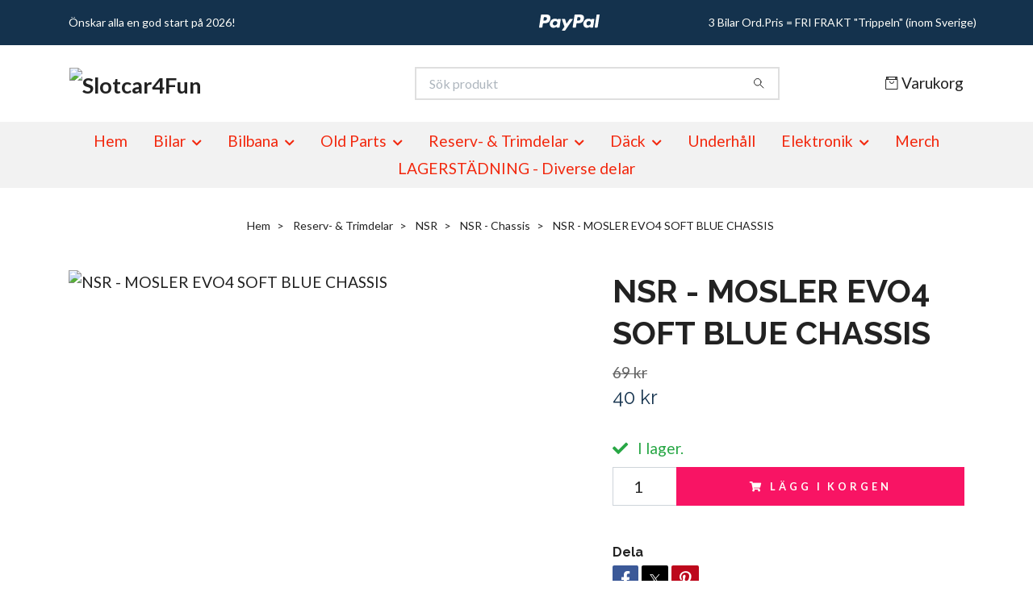

--- FILE ---
content_type: text/html; charset=utf-8
request_url: https://slotcar4fun.se/reserv-trimdelar/60-nsr/nsr-chassis/nsr-mosler-evo4-soft-blue-chassis
body_size: 14445
content:
<!DOCTYPE html>
<html class="no-javascript" lang="sv">
<head><meta property="ix:host" content="cdn.quickbutik.com/images"><meta http-equiv="Content-Type" content="text/html; charset=utf-8">
<title>NSR - MOSLER EVO4 SOFT BLUE CHASSIS - Slotcar4Fun</title>
<meta name="author" content="Quickbutik">
<meta name="description" content="NSR - MOSLER EVO4 SOFT BLUE CHASSIS - Slotcar4Fun">
<meta property="og:description" content="NSR - MOSLER EVO4 SOFT BLUE CHASSIS - Slotcar4Fun">
<meta property="og:title" content="NSR - MOSLER EVO4 SOFT BLUE CHASSIS - Slotcar4Fun">
<meta property="og:url" content="https://slotcar4fun.se/reserv-trimdelar/60-nsr/nsr-chassis/nsr-mosler-evo4-soft-blue-chassis">
<meta property="og:site_name" content="Slotcar4Fun">
<meta property="og:type" content="website">
<meta property="og:image" content="https://cdn.quickbutik.com/images/25024U/products/60edf2a4b05e4.jpeg?format=webp">
<meta property="twitter:card" content="summary">
<meta property="twitter:title" content="Slotcar4Fun">
<meta property="twitter:description" content="NSR - MOSLER EVO4 SOFT BLUE CHASSIS - Slotcar4Fun">
<meta property="twitter:image" content="https://cdn.quickbutik.com/images/25024U/products/60edf2a4b05e4.jpeg?format=webp">
<meta name="viewport" content="width=device-width, initial-scale=1, maximum-scale=1">
<link rel="preconnect" href="https://fonts.gstatic.com" crossorigin>
<script>document.documentElement.classList.remove('no-javascript');</script><!-- Vendor Assets --><link rel="stylesheet" href="https://use.fontawesome.com/releases/v5.15.4/css/all.css">
<link href="https://storage.quickbutik.com/templates/nova/css/assets.min.css?86374" rel="stylesheet">
<!-- Theme Stylesheet --><link href="https://storage.quickbutik.com/templates/nova/css/theme-main.css?86374" rel="stylesheet">
<link href="https://storage.quickbutik.com/stores/25024U/templates/nova/css/theme-sub.css?86374" rel="stylesheet">
<link href="https://storage.quickbutik.com/stores/25024U/templates/nova/css/custom.css?86374" rel="stylesheet">
<!-- Google Fonts --><link href="//fonts.googleapis.com/css?family=Lato:400,700%7CRaleway:400,700" rel="stylesheet" type="text/css"  media="all" /><!-- Favicon--><link rel="icon" type="image/png" href="https://cdn.quickbutik.com/images/25024U/templates/nova/assets/favicon.png?s=86374&auto=format">
<link rel="canonical" href="https://slotcar4fun.se/reserv-trimdelar/60-nsr/nsr-chassis/nsr-mosler-evo4-soft-blue-chassis">
<!-- Tweaks for older IEs--><!--[if lt IE 9]>
      <script src="https://oss.maxcdn.com/html5shiv/3.7.3/html5shiv.min.js"></script>
      <script src="https://oss.maxcdn.com/respond/1.4.2/respond.min.js"></script
    ><![endif]--><script src="https://cdnjs.cloudflare.com/ajax/libs/imgix.js/4.0.0/imgix.min.js" integrity="sha512-SlmYBg9gVVpgcGsP+pIUgFnogdw1rs1L8x+OO3aFXeZdYgTYlFlyBV9hTebE6OgqCTDEjfdUEhcuWBsZ8LWOZA==" crossorigin="anonymous" referrerpolicy="no-referrer"></script><meta property="ix:useHttps" content="true">
<style>.hide { display: none; }</style>
<script type="text/javascript" defer>document.addEventListener('DOMContentLoaded', () => {
    document.body.setAttribute('data-qb-page', 'product');
});</script>    <!-- Google Analytics 4 -->
    <script async src="https://www.googletagmanager.com/gtag/js?id=G-CPS092V2BF"></script>
    <script>
        window.dataLayer = window.dataLayer || [];
        function gtag(){dataLayer.push(arguments);}

        gtag('consent', 'default', {
            'analytics_storage': 'denied',
            'ad_storage': 'denied',
            'ad_user_data': 'denied',
            'ad_personalization': 'denied',
            'wait_for_update': 500,
        });

        const getConsentForCategory = (category) => (typeof qb_cookieconsent == 'undefined' || qb_cookieconsent.allowedCategory(category)) ? 'granted' : 'denied';

        if (typeof qb_cookieconsent == 'undefined' || qb_cookieconsent.allowedCategory('analytics') || qb_cookieconsent.allowedCategory('marketing')) {
            const analyticsConsent = getConsentForCategory('analytics');
            const marketingConsent = getConsentForCategory('marketing');

            gtag('consent', 'update', {
                'analytics_storage': analyticsConsent,
                'ad_storage': marketingConsent,
                'ad_user_data': marketingConsent,
                'ad_personalization': marketingConsent,
            });
        }

        // Handle consent updates for GA4
        document.addEventListener('QB_CookieConsentAccepted', function(event) {
            const cookie = qbGetEvent(event).cookie;
            const getConsentLevel = (level) => (cookie && cookie.level && cookie.level.includes(level)) ? 'granted' : 'denied';

            gtag('consent', 'update', {
                'analytics_storage': getConsentLevel('analytics'),
                'ad_storage': getConsentLevel('marketing'),
                'ad_user_data': getConsentLevel('marketing'),
                'ad_personalization': getConsentLevel('marketing'),
            });
        });

        gtag('js', new Date());
        gtag('config', 'G-CPS092V2BF', { 'allow_enhanced_conversions' : true } );
gtag('event', 'view_item', JSON.parse('{"currency":"SEK","value":"40","items":[{"item_name":"NSR - MOSLER EVO4 SOFT BLUE CHASSIS","item_id":"1107","price":"40","item_category":"NSR - Chassis","item_variant":"","quantity":"1","description":"","image_url":"https%3A%2F%2Fcdn.quickbutik.com%2Fimages%2F25024U%2Fproducts%2F60edf2a4b05e4.jpeg"}]}'));

        const gaClientIdPromise = new Promise(resolve => {
            gtag('get', 'G-CPS092V2BF', 'client_id', resolve);
        });
        const gaSessionIdPromise = new Promise(resolve => {
            gtag('get', 'G-CPS092V2BF', 'session_id', resolve);
        });

        Promise.all([gaClientIdPromise, gaSessionIdPromise]).then(([gaClientId, gaSessionId]) => {
            var checkoutButton = document.querySelector("a[href='/cart/index']");
            if (checkoutButton) {
                checkoutButton.onclick = function() {
                    var query = new URLSearchParams({
                        ...(typeof qb_cookieconsent == 'undefined' || qb_cookieconsent.allowedCategory('analytics') ? {
                            gaClientId,
                            gaSessionId,
                        } : {}),
                        consentCategories: [
                            ...(typeof qb_cookieconsent == 'undefined' || qb_cookieconsent.allowedCategory('analytics')) ? ['analytics'] : [],
                            ...(typeof qb_cookieconsent == 'undefined' || qb_cookieconsent.allowedCategory('marketing')) ? ['marketing'] : [],
                        ],
                    });
                    this.setAttribute("href", "/cart/index?" + query.toString());
                };
            }
        });
    </script>
    <!-- End Google Analytics 4 --></head>
<body>
 
    <header class="header">
<!-- Section: Top Bar-->
<div data-qb-area="top" data-qb-element="" class="top-bar py-1  text-sm">
  <div class="container">
    <div class="row align-items-center top-bar-height">
      <div class="col-12 col-lg-auto">

        <ul class="row mb-0 justify-content-center justify-content-lg-start list-unstyled">
          <li class="list-inline-item col-auto text-center text-lg-left ">
            <span data-qb-element="top_left_text">Önskar alla en god start på 2026!</span>
          </li>

          <!-- Component: Language Dropdown-->

          <!-- Component: Tax Dropdown-->


          <!-- Currency Dropdown-->

        </ul>

      </div>
      
         
      <div data-qb-element="use_paymentontop" class="col d-none d-lg-block pl-0 text-lg-right">
          <img class="icon-payment px-2 my-2 col" src="/assets/shopassets/paylogos/payment-paypal-white.svg" alt="Payment with Paypal" />
        </div>
       
      
      <!-- Component: Top information -->
      <div class="mt-2 mt-lg-0 col-12 col-lg d-none d-sm-flex text-center text-lg-right px-0">
        <span data-qb-element="top_right_text" class="w-100">3 Bilar Ord.Pris = FRI FRAKT &quot;Trippeln&quot;  (inom Sverige)</span>
      </div>

    </div>
  </div>
</div>
<!-- /Section: Top Bar -->

<!-- Section: Header variant -->
<!-- Section: Main Header -->
<nav
  data-qb-area="header" data-qb-element=""
  class="navbar-expand-lg navbar-position navbar-light bg-white " >
    <div class="container">
      <div class="row">
        <div class="navbar col-12 py-2">
          <div class="list-inline-item order-0 d-lg-none col-auto p-0">
            <a href="#" data-toggle="modal" data-target="#sidebarLeft" class="color-text-base header-textcolor">
              <svg class="svg-icon navbar-icon color-text-base header-textcolor">
                <use xlink:href="#menu-hamburger-1"></use>
              </svg>
            </a>
          </div>
            <a data-qb-element="use_logo" href="https://slotcar4fun.se" title="Slotcar4Fun"
              class="navbar-brand order-1 order-lg-1 text-center text-md-left col-6 py-3 px-0">
              
              <img alt="Slotcar4Fun" class="img-fluid img-logo" srcset="https://cdn.quickbutik.com/images/25024U/templates/nova/assets/logo.png?s=86374&auto=format&dpr=1 1x, https://cdn.quickbutik.com/images/25024U/templates/nova/assets/logo.png?s=86374&auto=format&dpr=2 2x, https://cdn.quickbutik.com/images/25024U/templates/nova/assets/logo.png?s=86374&auto=format&dpr=3 3x" src="https://cdn.quickbutik.com/images/25024U/templates/nova/assets/logo.png?s=86374&auto=format">
            </a>
          <form data-qb-element="header_searchtext" action="/shop/search" method="get"
            class="d-lg-flex order-lg-2 d-none my-lg-0 flex-grow-1 top-searchbar text-center col-auto px-4">
            <div data-qb-element="header_searchtext" class="search-wrapper input-group">
              <input type="text" name="s" placeholder="Sök produkt" aria-label="Search"
                aria-describedby="button-search-desktop" class="form-control pl-3 border-0" />
              <div class="input-group-append ml-0">
                <button id="button-search-desktop" type="submit" class="btn py-0 border-0 bg-white">
                  <svg class="svg-icon navbar-icon color-text-base">
                    <use xlink:href="#search-1"></use>
                  </svg>
                </button>
              </div>
            </div>
          </form>
          <ul class="list-inline order-2 order-lg-3 mb-0 text-right col-auto p-0">
  
            <li data-qb-element="icon_cart1" class="list-inline-item">
              <a href="#" data-toggle="modal" data-target="#sidebarCart"
                class="position-relative d-flex align-items-center qs-cart-view">
                <svg class="svg-icon navbar-icon color-text-base header-textcolor">
                  <use xlink:href="#retail-bag-1"></use>
                </svg>
                <div class="navbar-icon-badge icon-count primary-bg basket-count-items icon-count-hidden">0</div>
                <span class="d-none d-sm-inline color-text-base header-textcolor">Varukorg
                  </span>
              </a>
            </li>
          </ul>
        </div>
      </div>
    </div>
  
    <div class="navbar-bg mainmenu_font_size">
      <ul class="container navbar-nav d-none d-lg-flex mt-lg-0 py-2 justify-content-center flex-wrap px-0">
        <li class="nav-item ">
          <a href="/" title="Hem" class="nav-link ">Hem</a>
        </li>
        <li class="nav-item has-dropdown position-relative   on-hover ">
          <a href="/bilar" aria-haspopup="true" aria-expanded="false" class="nav-link dropdown-toggle">Bilar</a>
          <ul class="dropdown-menu dropdown-menu-first" aria-labelledby="firstmenu">
  
  
            <li><a class="dropdown-item " href="/bilar/kommande-future-releases">Kommande / Future releases</a></li>
  
  
  
            <li><a class="dropdown-item " href="/bilar/carrera-evolution-132">Carrera Evolution</a></li>
  
  
  
            <li><a class="dropdown-item " href="/bilar/carrera-go-143">Carrera Go 1:43</a></li>
  
  
  
            <li><a class="dropdown-item " href="/bilar/fly">FLY</a></li>
  
  
  
            <li><a class="dropdown-item " href="/bilar/nsr">NSR</a></li>
  
  
  
            <li><a class="dropdown-item " href="/bilar/nsr-reparto-corse">NSR &quot;Reparto Corse&quot;</a></li>
  
  
  
            <li><a class="dropdown-item " href="/bilar/72-policar">Policar</a></li>
  
  
  
            <li><a class="dropdown-item " href="/bilar/scaleauto-132">Scaleauto</a></li>
  
  
  
            <li><a class="dropdown-item " href="/bilar/scalextric">Scalextric</a></li>
  
  
  
            <li><a class="dropdown-item " href="/bilar/sideways">Sideways</a></li>
  
  
  
            <li><a class="dropdown-item " href="/bilar/slotit">Slot.it</a></li>
  
  
  
            <li><a class="dropdown-item " href="/bilar/thunderslot">Thunderslot</a></li>
  
  
  
            <li><a class="dropdown-item " href="/bilar/white-kits">White Kits - Alla märken</a></li>
  
  
  
            <li><a class="dropdown-item " href="/bilar/begagnat">Beg / Used / Demo</a></li>
  
  
  
            <li><a class="dropdown-item " href="/bilar/new-old-stock-nos">New Old Stock (NOS)</a></li>
  
  
  
            <li><a class="dropdown-item " href="/bilar/klubb-special">Klubb-Special</a></li>
  
  
          </ul>
        </li>
        <li class="nav-item has-dropdown position-relative   on-hover ">
          <a href="/bilbana" aria-haspopup="true" aria-expanded="false" class="nav-link dropdown-toggle">Bilbana</a>
          <ul class="dropdown-menu dropdown-menu-first" aria-labelledby="firstmenu">
  
  
            <li><a class="dropdown-item " href="/bilbana/adapter-track">Adapter Track</a></li>
  
  
  
            <li><a class="dropdown-item " href="/bilbana/policar">Policar Track</a></li>
  
  
  
            <li><a class="dropdown-item " href="/bilbana/88-scalextric">Scalextric Track</a></li>
  
  
  
            <li><a class="dropdown-item " href="/bilbana/scalex-classic-used">Scalex Classic - Used</a></li>
  
  
  
            <li><a class="dropdown-item " href="/bilbana/scx-classic-used">SCX Classic - Used</a></li>
  
  
  
            <li><a class="dropdown-item " href="/bilbana/scalex-sport-used">Scalex Sport - Used</a></li>
  
  
  
            <li><a class="dropdown-item " href="/bilbana/carrera-go-tillbehor">Carrera Go - tillbehör</a></li>
  
  
          </ul>
        </li>
        <li class="nav-item has-dropdown position-relative   on-hover ">
          <a href="/old-parts" aria-haspopup="true" aria-expanded="false" class="nav-link dropdown-toggle">Old Parts</a>
          <ul class="dropdown-menu dropdown-menu-first" aria-labelledby="firstmenu">
  
  
            <li><a class="dropdown-item " href="/old-parts/fly-old-parts">Fly - Original Spares</a></li>
  
  
  
            <li><a class="dropdown-item " href="/old-parts/slotit-old-part">Slot.it - Old Parts</a></li>
  
  
  
            <li><a class="dropdown-item " href="/old-parts/nsr-old-parts">NSR - Old Parts</a></li>
  
  
  
            <li><a class="dropdown-item " href="/old-parts/scalextric-old-parts">Scalextric - Old Parts</a></li>
  
  
  
            <li><a class="dropdown-item " href="/old-parts/proslot-old-parts">Proslot - Old Parts</a></li>
  
  
  
            <li><a class="dropdown-item " href="/old-parts/scx-old-parts">SCX - Old Parts</a></li>
  
  
          </ul>
        </li>
        <li class="nav-item has-dropdown position-relative   on-hover ">
          <a href="/reserv-trimdelar" aria-haspopup="true" aria-expanded="false" class="nav-link dropdown-toggle">Reserv- &amp; Trimdelar</a>
          <ul class="dropdown-menu dropdown-menu-first" aria-labelledby="firstmenu">
  
  
            <li><a class="dropdown-item " href="/reserv-trimdelar/fly-car-model-original-spares">FLY Car Model - Original Spares</a></li>
  
  
  
            <li><a class="dropdown-item " href="/reserv-trimdelar/carrera">Carrera</a></li>
  
  
  
            <li><a class="dropdown-item " href="/reserv-trimdelar/24-policar">Policar</a></li>
  
  
  
            <li><a class="dropdown-item " href="/reserv-trimdelar/85-thunderslot">Thunderslot</a></li>
  
  
  
            <li><a class="dropdown-item " href="/reserv-trimdelar/s4f">S4F</a></li>
  
  
  
            <li><a class="dropdown-item " href="/reserv-trimdelar/25-scalextric">Scalextric</a></li>
  
  
            <li class="dropdown-submenu on-hover position-relative d-flex justify-content-center align-items-center 
            dropdown-list__item ">

              <div class="d-flex align-items-center w-100 dropdown-list__content">
                <a href="/reserv-trimdelar/81-slotit" aria-expanded="false" class="dropdown-item ">Slot.it</a>
                <i id="categoryDropdown46" role="button" data-toggle="dropdown" aria-haspopup="true" aria-expanded="false" data-display="static" class="dropdown-toggle dropdown-btn pr-3 pl-2 cursor-pointer"></i>
              </div>
  
              <ul aria-labelledby="categoryDropdown46"
                class="dropdown-menu dropdown-menu-alignright
                dropdown-list__sub-menu">

                
                  <li><a href="/reserv-trimdelar/81-slotit/slotit-axles" class=" dropdown-item">Slot.it - Axles</a></li>
                

                
                  <li><a href="/reserv-trimdelar/81-slotit/slotit-ballast" class=" dropdown-item">Slot.it - Ballast</a></li>
                

                
                  <li><a href="/reserv-trimdelar/81-slotit/slotit-bushings" class=" dropdown-item">Slot.it - Bushings</a></li>
                

                
                  <li><a href="/reserv-trimdelar/81-slotit/slotit-car-spare-parts" class=" dropdown-item">Slot.it - Car Spare Parts</a></li>
                

                
                  <li><a href="/reserv-trimdelar/81-slotit/slotit-crown-spur-gears" class=" dropdown-item">Slot.it - Crown / Spur Gears</a></li>
                

                
                  <li><a href="/reserv-trimdelar/81-slotit/slotit-cablebraidsterminals" class=" dropdown-item">Slot.it - Cable/Braids/Terminals</a></li>
                

                
                  <li><a href="/reserv-trimdelar/81-slotit/slotit-hrs-chassis-parts" class=" dropdown-item">Slot.it - HRS Chassis &amp; parts</a></li>
                

                
                  <li><a href="/reserv-trimdelar/81-slotit/slotit-magnets" class=" dropdown-item">Slot.it - Magnets</a></li>
                

                
                  <li><a href="/reserv-trimdelar/81-slotit/slotit-motor-mounts" class=" dropdown-item">Slot.it - Motor mounts</a></li>
                

                
                  <li><a href="/reserv-trimdelar/81-slotit/slotit-motors" class=" dropdown-item">Slot.it - Motors</a></li>
                

                
                  <li><a href="/reserv-trimdelar/81-slotit/slotit-pickup" class=" dropdown-item">Slot.it - Pickup</a></li>
                

                
                  <li><a href="/reserv-trimdelar/81-slotit/slotit-pinions" class=" dropdown-item">Slot.it - Pinions</a></li>
                

                
                  <li><a href="/reserv-trimdelar/81-slotit/slotit-screws" class=" dropdown-item">Slot.it - Screws</a></li>
                

                
                  <li><a href="/reserv-trimdelar/81-slotit/slotit-spacers" class=" dropdown-item">Slot.it - Spacers</a></li>
                

                
                  <li><a href="/reserv-trimdelar/81-slotit/slotit-starter-kit" class=" dropdown-item">Slot.it - Starter kit</a></li>
                

                
                  <li><a href="/reserv-trimdelar/81-slotit/slotit-suspension" class=" dropdown-item">Slot.it - Suspension</a></li>
                

                
                  <li><a href="/reserv-trimdelar/81-slotit/slotit-wheels" class=" dropdown-item">Slot.it - Wheels</a></li>
                

                
                  <li><a href="/reserv-trimdelar/81-slotit/slotit-wheel-inserts" class=" dropdown-item">Slot.it - Wheel Inserts</a></li>
                
              </ul>
            </li>
  
  
  
            <li class="dropdown-submenu on-hover position-relative d-flex justify-content-center align-items-center 
            dropdown-list__item ">

              <div class="d-flex align-items-center w-100 dropdown-list__content">
                <a href="/reserv-trimdelar/60-nsr" aria-expanded="false" class="dropdown-item ">NSR</a>
                <i id="categoryDropdown47" role="button" data-toggle="dropdown" aria-haspopup="true" aria-expanded="false" data-display="static" class="dropdown-toggle dropdown-btn pr-3 pl-2 cursor-pointer"></i>
              </div>
  
              <ul aria-labelledby="categoryDropdown47"
                class="dropdown-menu dropdown-menu-alignright
                dropdown-list__sub-menu">

                
                  <li><a href="/reserv-trimdelar/60-nsr/isra-parts" class=" dropdown-item">NSR - ISRA Parts</a></li>
                

                
                  <li><a href="/reserv-trimdelar/60-nsr/69-nsr" class=" dropdown-item">NSR - Body Kit - Accessories</a></li>
                

                
                  <li><a href="/reserv-trimdelar/60-nsr/nsr-chassis" class=" dropdown-item">NSR - Chassis</a></li>
                

                
                  <li><a href="/reserv-trimdelar/60-nsr/nsr-motor-support" class=" dropdown-item">NSR - Motor support</a></li>
                

                
                  <li><a href="/reserv-trimdelar/60-nsr/nsr-drop-arm-suspensions-screws" class=" dropdown-item">NSR - Drop arm – Suspensions– screws</a></li>
                

                
                  <li><a href="/reserv-trimdelar/60-nsr/nsr-guide-cable-braids" class=" dropdown-item">NSR - Guide – Cable – Braids</a></li>
                

                
                  <li><a href="/reserv-trimdelar/60-nsr/nsr-axle-bushings-spacers" class=" dropdown-item">NSR - Axle – Bushings – Spacers</a></li>
                

                
                  <li><a href="/reserv-trimdelar/60-nsr/nsr-crown-pinion" class=" dropdown-item">NSR - Crown – pinion</a></li>
                

                
                  <li><a href="/reserv-trimdelar/60-nsr/nsr-motors" class=" dropdown-item">NSR - Motors</a></li>
                

                
                  <li><a href="/reserv-trimdelar/60-nsr/nsr-wheels-inserts" class=" dropdown-item">NSR - Wheels – Inserts</a></li>
                

                
                  <li><a href="/reserv-trimdelar/60-nsr/nsr-rear-kit" class=" dropdown-item">NSR - Rear Kit</a></li>
                

                
                  <li><a href="/reserv-trimdelar/60-nsr/nsr-magnet-ballast" class=" dropdown-item">NSR - Magnet – Ballast</a></li>
                
              </ul>
            </li>
  
  
  
          </ul>
        </li>
        <li class="nav-item has-dropdown position-relative   on-hover ">
          <a href="/dack" aria-haspopup="true" aria-expanded="false" class="nav-link dropdown-toggle">Däck</a>
          <ul class="dropdown-menu dropdown-menu-first" aria-labelledby="firstmenu">
  
  
            <li><a class="dropdown-item " href="/dack/fly-car-model-original-nos">FLY Car Model Original NOS</a></li>
  
  
  
            <li><a class="dropdown-item " href="/dack/scaleauto-skumdack-132">Scaleauto Skumdäck 1/32</a></li>
  
  
  
            <li><a class="dropdown-item " href="/dack/mjk">MJK</a></li>
  
  
  
            <li><a class="dropdown-item " href="/dack/32-nsr">NSR</a></li>
  
  
  
            <li><a class="dropdown-item " href="/dack/nsr-limmatslipat-pa-falg">NSR - Limmat&amp;Slipat på fälg</a></li>
  
  
  
            <li><a class="dropdown-item " href="/dack/ortmann">Ortmann</a></li>
  
  
  
            <li><a class="dropdown-item " href="/dack/12-policar">Policar</a></li>
  
  
  
            <li><a class="dropdown-item " href="/dack/94-slotit">Slot.it</a></li>
  
  
          </ul>
        </li>
        <li class="nav-item ">
          <a href="/underhall-maintenance" title="Underhåll" class="nav-link ">Underhåll</a>
        </li>
        <li class="nav-item has-dropdown position-relative   on-hover ">
          <a href="/elektronik" aria-haspopup="true" aria-expanded="false" class="nav-link dropdown-toggle">Elektronik</a>
          <ul class="dropdown-menu dropdown-menu-first" aria-labelledby="firstmenu">
  
  
            <li><a class="dropdown-item " href="/elektronik/fly-car-model-original">FLY Car Model - Original</a></li>
  
  
  
            <li><a class="dropdown-item " href="/elektronik/ds-electronic-racing-products">DS - Electronic Racing Products</a></li>
  
  
  
            <li><a class="dropdown-item " href="/elektronik/nsr-lighting-kit">NSR - Lighting Kit</a></li>
  
  
  
            <li><a class="dropdown-item " href="/elektronik/scalextric-digital">Scalextric - Digital Chip</a></li>
  
  
  
            <li><a class="dropdown-item " href="/elektronik/slotit-lighting-kit">Slot.it - Lighting Kit</a></li>
  
  
  
            <li><a class="dropdown-item " href="/elektronik/slotit-live-timing-system">Slot.it - Live Timing System</a></li>
  
  
  
            <li><a class="dropdown-item " href="/elektronik/slotit-digital-chip-oxigenssdcarerra">Slot.it - Digital Chip  (oxigen/ssd/carrera)</a></li>
  
  
  
            <li><a class="dropdown-item " href="/elektronik/slotit-scp-controller">Slot.it - SCP Controller</a></li>
  
  
          </ul>
        </li>
        <li class="nav-item ">
          <a href="/merch" title="Merch" class="nav-link ">Merch</a>
        </li>
        <li class="nav-item ">
          <a href="/lagerstadning-delar" title="LAGERSTÄDNING - Diverse delar" class="nav-link ">LAGERSTÄDNING - Diverse delar</a>
        </li>
      </ul>
    </div>
  </nav>
  <!-- /Section: Main Header -->
<!-- Section: Header variant -->

<!-- Section: Main Menu -->
<div id="sidebarLeft" tabindex="-1" role="dialog" aria-hidden="true" class="modal fade modal-left">
  <div role="document" class="modal-dialog">
    <div class="modal-content">
      <div class="modal-header pb-0 border-0 d-block">
        <div class="row">
        <form action="/shop/search" method="get" class="col d-lg-flex w-100 my-lg-0 mb-2 pt-1">
          <div class="search-wrapper input-group">
            <input type="text" name="s" placeholder="Sök produkt" aria-label="Search"
              aria-describedby="button-search" class="form-control pl-3 border-0 mobile-search" />
            <div class="input-group-append ml-0">
              <button id="button-search" type="submit" class="btn py-0 btn-underlined border-0">
                <svg class="svg-icon navbar-icon">
                  <use xlink:href="#search-1"></use>
                </svg>
              </button>
            </div>
          </div>
        </form>
        <button type="button" data-dismiss="modal" aria-label="Close" class="close col-auto close-rotate p-0 m-0">
          <svg class="svg-icon w-3rem h-3rem svg-icon-light align-middle">
            <use xlink:href="#close-1"></use>
          </svg>
        </button>
        </div>
      </div>
      <div class="modal-body pt-0">
        <div class="px-2 pb-5">

          <ul class="nav flex-column mb-5">
            <li class="nav-item ">
              <a href="/" title="Hem" class="nav-link mobile-nav-link pl-0">Hem</a>
            </li>



            <li class="nav-item dropdown">

              <a href="/bilar" data-toggle="collapse" data-target="#cat4" aria-haspopup="true"
                aria-expanded="false"
                class="nav-link mobile-nav-link pl-0 mobile-dropdown-toggle dropdown-toggle">Bilar</a>

              <div id="cat4" class="collapse">
                <ul class="nav flex-column ml-3">
                  <li class="nav-item">
                    <a class="nav-link mobile-nav-link pl-0 show-all" href="/bilar" title="Bilar">Visa alla i Bilar</a>
                  </li>

                  <li class="nav-item">
                    <a href="/bilar/kommande-future-releases" class="nav-link mobile-nav-link pl-0 ">Kommande / Future releases</a>
                  </li>



                  <li class="nav-item">
                    <a href="/bilar/carrera-evolution-132" class="nav-link mobile-nav-link pl-0 ">Carrera Evolution</a>
                  </li>



                  <li class="nav-item">
                    <a href="/bilar/carrera-go-143" class="nav-link mobile-nav-link pl-0 ">Carrera Go 1:43</a>
                  </li>



                  <li class="nav-item">
                    <a href="/bilar/fly" class="nav-link mobile-nav-link pl-0 ">FLY</a>
                  </li>



                  <li class="nav-item">
                    <a href="/bilar/nsr" class="nav-link mobile-nav-link pl-0 ">NSR</a>
                  </li>



                  <li class="nav-item">
                    <a href="/bilar/nsr-reparto-corse" class="nav-link mobile-nav-link pl-0 ">NSR &quot;Reparto Corse&quot;</a>
                  </li>



                  <li class="nav-item">
                    <a href="/bilar/72-policar" class="nav-link mobile-nav-link pl-0 ">Policar</a>
                  </li>



                  <li class="nav-item">
                    <a href="/bilar/scaleauto-132" class="nav-link mobile-nav-link pl-0 ">Scaleauto</a>
                  </li>



                  <li class="nav-item">
                    <a href="/bilar/scalextric" class="nav-link mobile-nav-link pl-0 ">Scalextric</a>
                  </li>



                  <li class="nav-item">
                    <a href="/bilar/sideways" class="nav-link mobile-nav-link pl-0 ">Sideways</a>
                  </li>



                  <li class="nav-item">
                    <a href="/bilar/slotit" class="nav-link mobile-nav-link pl-0 ">Slot.it</a>
                  </li>



                  <li class="nav-item">
                    <a href="/bilar/thunderslot" class="nav-link mobile-nav-link pl-0 ">Thunderslot</a>
                  </li>



                  <li class="nav-item">
                    <a href="/bilar/white-kits" class="nav-link mobile-nav-link pl-0 ">White Kits - Alla märken</a>
                  </li>



                  <li class="nav-item">
                    <a href="/bilar/begagnat" class="nav-link mobile-nav-link pl-0 ">Beg / Used / Demo</a>
                  </li>



                  <li class="nav-item">
                    <a href="/bilar/new-old-stock-nos" class="nav-link mobile-nav-link pl-0 ">New Old Stock (NOS)</a>
                  </li>



                  <li class="nav-item">
                    <a href="/bilar/klubb-special" class="nav-link mobile-nav-link pl-0 ">Klubb-Special</a>
                  </li>



                </ul>
              </div>
            </li>



            <li class="nav-item dropdown">

              <a href="/bilbana" data-toggle="collapse" data-target="#cat6" aria-haspopup="true"
                aria-expanded="false"
                class="nav-link mobile-nav-link pl-0 mobile-dropdown-toggle dropdown-toggle">Bilbana</a>

              <div id="cat6" class="collapse">
                <ul class="nav flex-column ml-3">
                  <li class="nav-item">
                    <a class="nav-link mobile-nav-link pl-0 show-all" href="/bilbana" title="Bilbana">Visa alla i Bilbana</a>
                  </li>

                  <li class="nav-item">
                    <a href="/bilbana/adapter-track" class="nav-link mobile-nav-link pl-0 ">Adapter Track</a>
                  </li>



                  <li class="nav-item">
                    <a href="/bilbana/policar" class="nav-link mobile-nav-link pl-0 ">Policar Track</a>
                  </li>



                  <li class="nav-item">
                    <a href="/bilbana/88-scalextric" class="nav-link mobile-nav-link pl-0 ">Scalextric Track</a>
                  </li>



                  <li class="nav-item">
                    <a href="/bilbana/scalex-classic-used" class="nav-link mobile-nav-link pl-0 ">Scalex Classic - Used</a>
                  </li>



                  <li class="nav-item">
                    <a href="/bilbana/scx-classic-used" class="nav-link mobile-nav-link pl-0 ">SCX Classic - Used</a>
                  </li>



                  <li class="nav-item">
                    <a href="/bilbana/scalex-sport-used" class="nav-link mobile-nav-link pl-0 ">Scalex Sport - Used</a>
                  </li>



                  <li class="nav-item">
                    <a href="/bilbana/carrera-go-tillbehor" class="nav-link mobile-nav-link pl-0 ">Carrera Go - tillbehör</a>
                  </li>



                </ul>
              </div>
            </li>



            <li class="nav-item dropdown">

              <a href="/old-parts" data-toggle="collapse" data-target="#cat5" aria-haspopup="true"
                aria-expanded="false"
                class="nav-link mobile-nav-link pl-0 mobile-dropdown-toggle dropdown-toggle">Old Parts</a>

              <div id="cat5" class="collapse">
                <ul class="nav flex-column ml-3">
                  <li class="nav-item">
                    <a class="nav-link mobile-nav-link pl-0 show-all" href="/old-parts" title="Old Parts">Visa alla i Old Parts</a>
                  </li>

                  <li class="nav-item">
                    <a href="/old-parts/fly-old-parts" class="nav-link mobile-nav-link pl-0 ">Fly - Original Spares</a>
                  </li>



                  <li class="nav-item">
                    <a href="/old-parts/slotit-old-part" class="nav-link mobile-nav-link pl-0 ">Slot.it - Old Parts</a>
                  </li>



                  <li class="nav-item">
                    <a href="/old-parts/nsr-old-parts" class="nav-link mobile-nav-link pl-0 ">NSR - Old Parts</a>
                  </li>



                  <li class="nav-item">
                    <a href="/old-parts/scalextric-old-parts" class="nav-link mobile-nav-link pl-0 ">Scalextric - Old Parts</a>
                  </li>



                  <li class="nav-item">
                    <a href="/old-parts/proslot-old-parts" class="nav-link mobile-nav-link pl-0 ">Proslot - Old Parts</a>
                  </li>



                  <li class="nav-item">
                    <a href="/old-parts/scx-old-parts" class="nav-link mobile-nav-link pl-0 ">SCX - Old Parts</a>
                  </li>



                </ul>
              </div>
            </li>



            <li class="nav-item dropdown">

              <a href="/reserv-trimdelar" data-toggle="collapse" data-target="#cat19" aria-haspopup="true"
                aria-expanded="false"
                class="nav-link mobile-nav-link pl-0 mobile-dropdown-toggle dropdown-toggle">Reserv- &amp; Trimdelar</a>

              <div id="cat19" class="collapse">
                <ul class="nav flex-column ml-3">
                  <li class="nav-item">
                    <a class="nav-link mobile-nav-link pl-0 show-all" href="/reserv-trimdelar" title="Reserv- &amp; Trimdelar">Visa alla i Reserv- &amp; Trimdelar</a>
                  </li>

                  <li class="nav-item">
                    <a href="/reserv-trimdelar/fly-car-model-original-spares" class="nav-link mobile-nav-link pl-0 ">FLY Car Model - Original Spares</a>
                  </li>



                  <li class="nav-item">
                    <a href="/reserv-trimdelar/carrera" class="nav-link mobile-nav-link pl-0 ">Carrera</a>
                  </li>



                  <li class="nav-item">
                    <a href="/reserv-trimdelar/24-policar" class="nav-link mobile-nav-link pl-0 ">Policar</a>
                  </li>



                  <li class="nav-item">
                    <a href="/reserv-trimdelar/85-thunderslot" class="nav-link mobile-nav-link pl-0 ">Thunderslot</a>
                  </li>



                  <li class="nav-item">
                    <a href="/reserv-trimdelar/s4f" class="nav-link mobile-nav-link pl-0 ">S4F</a>
                  </li>



                  <li class="nav-item">
                    <a href="/reserv-trimdelar/25-scalextric" class="nav-link mobile-nav-link pl-0 ">Scalextric</a>
                  </li>




                  <li class="nav-item dropdown">
                    <a href="#" data-target="#subcat46" data-toggle="collapse" aria-haspopup="true"
                      aria-expanded="false" class="nav-link pl-0 dropdown-toggle">Slot.it</a>

                    <div id="subcat46" class="collapse">
                      <ul class="nav flex-column ml-3">
                        <li class="nav-item">
                          <a class="nav-link mobile-nav-link pl-0 show-all" href="/reserv-trimdelar/81-slotit"
                            title="Slot.it">Visa alla i Slot.it</a>
                        </li>
                          
                          <li class="nav-item">
                            <a href="/reserv-trimdelar/81-slotit/slotit-axles" class="nav-link pl-0 ">Slot.it - Axles</a>
                          </li>


                          
                          <li class="nav-item">
                            <a href="/reserv-trimdelar/81-slotit/slotit-ballast" class="nav-link pl-0 ">Slot.it - Ballast</a>
                          </li>


                          
                          <li class="nav-item">
                            <a href="/reserv-trimdelar/81-slotit/slotit-bushings" class="nav-link pl-0 ">Slot.it - Bushings</a>
                          </li>


                          
                          <li class="nav-item">
                            <a href="/reserv-trimdelar/81-slotit/slotit-car-spare-parts" class="nav-link pl-0 ">Slot.it - Car Spare Parts</a>
                          </li>


                          
                          <li class="nav-item">
                            <a href="/reserv-trimdelar/81-slotit/slotit-crown-spur-gears" class="nav-link pl-0 ">Slot.it - Crown / Spur Gears</a>
                          </li>


                          
                          <li class="nav-item">
                            <a href="/reserv-trimdelar/81-slotit/slotit-cablebraidsterminals" class="nav-link pl-0 ">Slot.it - Cable/Braids/Terminals</a>
                          </li>


                          
                          <li class="nav-item">
                            <a href="/reserv-trimdelar/81-slotit/slotit-hrs-chassis-parts" class="nav-link pl-0 ">Slot.it - HRS Chassis &amp; parts</a>
                          </li>


                          
                          <li class="nav-item">
                            <a href="/reserv-trimdelar/81-slotit/slotit-magnets" class="nav-link pl-0 ">Slot.it - Magnets</a>
                          </li>


                          
                          <li class="nav-item">
                            <a href="/reserv-trimdelar/81-slotit/slotit-motor-mounts" class="nav-link pl-0 ">Slot.it - Motor mounts</a>
                          </li>


                          
                          <li class="nav-item">
                            <a href="/reserv-trimdelar/81-slotit/slotit-motors" class="nav-link pl-0 ">Slot.it - Motors</a>
                          </li>


                          
                          <li class="nav-item">
                            <a href="/reserv-trimdelar/81-slotit/slotit-pickup" class="nav-link pl-0 ">Slot.it - Pickup</a>
                          </li>


                          
                          <li class="nav-item">
                            <a href="/reserv-trimdelar/81-slotit/slotit-pinions" class="nav-link pl-0 ">Slot.it - Pinions</a>
                          </li>


                          
                          <li class="nav-item">
                            <a href="/reserv-trimdelar/81-slotit/slotit-screws" class="nav-link pl-0 ">Slot.it - Screws</a>
                          </li>


                          
                          <li class="nav-item">
                            <a href="/reserv-trimdelar/81-slotit/slotit-spacers" class="nav-link pl-0 ">Slot.it - Spacers</a>
                          </li>


                          
                          <li class="nav-item">
                            <a href="/reserv-trimdelar/81-slotit/slotit-starter-kit" class="nav-link pl-0 ">Slot.it - Starter kit</a>
                          </li>


                          
                          <li class="nav-item">
                            <a href="/reserv-trimdelar/81-slotit/slotit-suspension" class="nav-link pl-0 ">Slot.it - Suspension</a>
                          </li>


                          
                          <li class="nav-item">
                            <a href="/reserv-trimdelar/81-slotit/slotit-wheels" class="nav-link pl-0 ">Slot.it - Wheels</a>
                          </li>


                          
                          <li class="nav-item">
                            <a href="/reserv-trimdelar/81-slotit/slotit-wheel-inserts" class="nav-link pl-0 ">Slot.it - Wheel Inserts</a>
                          </li>


                      </ul>
                    </div>
                  </li>



                  <li class="nav-item dropdown">
                    <a href="#" data-target="#subcat47" data-toggle="collapse" aria-haspopup="true"
                      aria-expanded="false" class="nav-link pl-0 dropdown-toggle">NSR</a>

                    <div id="subcat47" class="collapse">
                      <ul class="nav flex-column ml-3">
                        <li class="nav-item">
                          <a class="nav-link mobile-nav-link pl-0 show-all" href="/reserv-trimdelar/60-nsr"
                            title="NSR">Visa alla i NSR</a>
                        </li>
                          
                          <li class="nav-item">
                            <a href="/reserv-trimdelar/60-nsr/isra-parts" class="nav-link pl-0 ">NSR - ISRA Parts</a>
                          </li>


                          
                          <li class="nav-item">
                            <a href="/reserv-trimdelar/60-nsr/69-nsr" class="nav-link pl-0 ">NSR - Body Kit - Accessories</a>
                          </li>


                          
                          <li class="nav-item">
                            <a href="/reserv-trimdelar/60-nsr/nsr-chassis" class="nav-link pl-0 ">NSR - Chassis</a>
                          </li>


                          
                          <li class="nav-item">
                            <a href="/reserv-trimdelar/60-nsr/nsr-motor-support" class="nav-link pl-0 ">NSR - Motor support</a>
                          </li>


                          
                          <li class="nav-item">
                            <a href="/reserv-trimdelar/60-nsr/nsr-drop-arm-suspensions-screws" class="nav-link pl-0 ">NSR - Drop arm – Suspensions– screws</a>
                          </li>


                          
                          <li class="nav-item">
                            <a href="/reserv-trimdelar/60-nsr/nsr-guide-cable-braids" class="nav-link pl-0 ">NSR - Guide – Cable – Braids</a>
                          </li>


                          
                          <li class="nav-item">
                            <a href="/reserv-trimdelar/60-nsr/nsr-axle-bushings-spacers" class="nav-link pl-0 ">NSR - Axle – Bushings – Spacers</a>
                          </li>


                          
                          <li class="nav-item">
                            <a href="/reserv-trimdelar/60-nsr/nsr-crown-pinion" class="nav-link pl-0 ">NSR - Crown – pinion</a>
                          </li>


                          
                          <li class="nav-item">
                            <a href="/reserv-trimdelar/60-nsr/nsr-motors" class="nav-link pl-0 ">NSR - Motors</a>
                          </li>


                          
                          <li class="nav-item">
                            <a href="/reserv-trimdelar/60-nsr/nsr-wheels-inserts" class="nav-link pl-0 ">NSR - Wheels – Inserts</a>
                          </li>


                          
                          <li class="nav-item">
                            <a href="/reserv-trimdelar/60-nsr/nsr-rear-kit" class="nav-link pl-0 ">NSR - Rear Kit</a>
                          </li>


                          
                          <li class="nav-item">
                            <a href="/reserv-trimdelar/60-nsr/nsr-magnet-ballast" class="nav-link pl-0 ">NSR - Magnet – Ballast</a>
                          </li>


                      </ul>
                    </div>
                  </li>


                </ul>
              </div>
            </li>



            <li class="nav-item dropdown">

              <a href="/dack" data-toggle="collapse" data-target="#cat38" aria-haspopup="true"
                aria-expanded="false"
                class="nav-link mobile-nav-link pl-0 mobile-dropdown-toggle dropdown-toggle">Däck</a>

              <div id="cat38" class="collapse">
                <ul class="nav flex-column ml-3">
                  <li class="nav-item">
                    <a class="nav-link mobile-nav-link pl-0 show-all" href="/dack" title="Däck">Visa alla i Däck</a>
                  </li>

                  <li class="nav-item">
                    <a href="/dack/fly-car-model-original-nos" class="nav-link mobile-nav-link pl-0 ">FLY Car Model Original NOS</a>
                  </li>



                  <li class="nav-item">
                    <a href="/dack/scaleauto-skumdack-132" class="nav-link mobile-nav-link pl-0 ">Scaleauto Skumdäck 1/32</a>
                  </li>



                  <li class="nav-item">
                    <a href="/dack/mjk" class="nav-link mobile-nav-link pl-0 ">MJK</a>
                  </li>



                  <li class="nav-item">
                    <a href="/dack/32-nsr" class="nav-link mobile-nav-link pl-0 ">NSR</a>
                  </li>



                  <li class="nav-item">
                    <a href="/dack/nsr-limmatslipat-pa-falg" class="nav-link mobile-nav-link pl-0 ">NSR - Limmat&amp;Slipat på fälg</a>
                  </li>



                  <li class="nav-item">
                    <a href="/dack/ortmann" class="nav-link mobile-nav-link pl-0 ">Ortmann</a>
                  </li>



                  <li class="nav-item">
                    <a href="/dack/12-policar" class="nav-link mobile-nav-link pl-0 ">Policar</a>
                  </li>



                  <li class="nav-item">
                    <a href="/dack/94-slotit" class="nav-link mobile-nav-link pl-0 ">Slot.it</a>
                  </li>



                </ul>
              </div>
            </li>


            <li class="nav-item ">
              <a href="/underhall-maintenance" title="Underhåll" class="nav-link mobile-nav-link pl-0">Underhåll</a>
            </li>



            <li class="nav-item dropdown">

              <a href="/elektronik" data-toggle="collapse" data-target="#cat54" aria-haspopup="true"
                aria-expanded="false"
                class="nav-link mobile-nav-link pl-0 mobile-dropdown-toggle dropdown-toggle">Elektronik</a>

              <div id="cat54" class="collapse">
                <ul class="nav flex-column ml-3">
                  <li class="nav-item">
                    <a class="nav-link mobile-nav-link pl-0 show-all" href="/elektronik" title="Elektronik">Visa alla i Elektronik</a>
                  </li>

                  <li class="nav-item">
                    <a href="/elektronik/fly-car-model-original" class="nav-link mobile-nav-link pl-0 ">FLY Car Model - Original</a>
                  </li>



                  <li class="nav-item">
                    <a href="/elektronik/ds-electronic-racing-products" class="nav-link mobile-nav-link pl-0 ">DS - Electronic Racing Products</a>
                  </li>



                  <li class="nav-item">
                    <a href="/elektronik/nsr-lighting-kit" class="nav-link mobile-nav-link pl-0 ">NSR - Lighting Kit</a>
                  </li>



                  <li class="nav-item">
                    <a href="/elektronik/scalextric-digital" class="nav-link mobile-nav-link pl-0 ">Scalextric - Digital Chip</a>
                  </li>



                  <li class="nav-item">
                    <a href="/elektronik/slotit-lighting-kit" class="nav-link mobile-nav-link pl-0 ">Slot.it - Lighting Kit</a>
                  </li>



                  <li class="nav-item">
                    <a href="/elektronik/slotit-live-timing-system" class="nav-link mobile-nav-link pl-0 ">Slot.it - Live Timing System</a>
                  </li>



                  <li class="nav-item">
                    <a href="/elektronik/slotit-digital-chip-oxigenssdcarerra" class="nav-link mobile-nav-link pl-0 ">Slot.it - Digital Chip  (oxigen/ssd/carrera)</a>
                  </li>



                  <li class="nav-item">
                    <a href="/elektronik/slotit-scp-controller" class="nav-link mobile-nav-link pl-0 ">Slot.it - SCP Controller</a>
                  </li>



                </ul>
              </div>
            </li>


            <li class="nav-item ">
              <a href="/merch" title="Merch" class="nav-link mobile-nav-link pl-0">Merch</a>
            </li>


            <li class="nav-item ">
              <a href="/lagerstadning-delar" title="LAGERSTÄDNING - Diverse delar" class="nav-link mobile-nav-link pl-0">LAGERSTÄDNING - Diverse delar</a>
            </li>



            <li class="nav-item">
              <a href="/shop/wishlist" class="nav-link mobile-nav-link text-hover-primary position-relative d-flex align-items-center">
                <svg class="svg-icon navbar-icon">
                  <use xlink:href="#heart-1"></use>
                </svg>
                <span class="nav-link pl-0">Önskelistan</span>
              </a>
            </li>


          </ul>
        </div>
      </div>
    </div>
  </div>
</div>
<!-- /Section: Main Menu -->
</header><!-- Sidebar Cart Modal-->
<div id="sidebarCart" tabindex="-1" role="dialog" class="modal fade modal-right cart-sidebar">
  <div role="document" class="modal-dialog">
    <div class="modal-content sidebar-cart-content">
      <div class="modal-header pb-0 border-0">
        <h3 class="ml-3 color-text-base">Varukorg</h3>
        <button type="button" data-dismiss="modal" aria-label="Stäng"
          class="close modal-close close-rotate">
          <svg class="svg-icon w-3rem h-3rem svg-icon-light align-middle">
            <use xlink:href="#close-1"></use>
          </svg>
        </button>
      </div>
      <div class="modal-body sidebar-cart-body">

        <!-- Cart messages -->
        <div class="qs-cart-message"></div>

        <!-- Empty cart snippet-->
        <!-- In case of empty cart - display this snippet + remove .d-none-->
        <div class="qs-cart-empty  text-center mb-5">
          <svg class="svg-icon w-3rem h-3rem svg-icon-light mb-4 opacity-7">
            <use xlink:href="#retail-bag-1"></use>
          </svg>
          <p>Din varukorg är tom, men det behöver den inte vara.</p>
        </div>

        <!-- Empty cart snippet end-->
        <div class="sidebar-cart-product-wrapper qs-cart-update">

          <div id="cartitem-clone" class="navbar-cart-product clone hide">
            <input type="hidden" class="navbar-cart-product-id" value="" />
            <div class="d-flex align-items-center">
              <a class="navbar-cart-product-url pr-2" href="#">
                <img loading="lazy" src="" alt="" class="navbar-cart-product-image img-fluid navbar-cart-product-image" />
              </a>
              <div class="flex-grow-1">
                <a href="#" class="navbar-cart-product-link color-text-base"></a>
                <strong class="navbar-cart-product-price product-price d-block text-sm"></strong>
                <div class="d-flex max-w-100px">
                  <div class="btn btn-items btn-items-decrease text-center">-</div>
                  <input type="text" value="1" class="navbar-cart-product-qty form-control text-center input-items" />
                  <div class="btn btn-items btn-items-increase text-center">+</div>
                </div>
              </div>
              <button class="qs-cart-delete btn" data-pid="">
                <svg class="svg-icon sidebar-cart-icon color-text-base opacity-7">
                  <use xlink:href="#bin-1"></use>
                </svg>
              </button>
            </div>
          </div>


        </div>
      </div>
      <div class="modal-footer sidebar-cart-footer shadow color-text-base">
        <div class="navbar-cart-discount-row w-100" style="display: none;">
          <div class="mt-3 mb-0">
            Rabatt:
            <span class="float-right navbar-cart-discount text-success">0,00 SEK</span>
          </div>
        </div>
        <div class="w-100">
          <h5 class="mb-2 mt-0 mb-lg-4">
            Total summa: 
            <span
              class="float-right navbar-cart-totals">0,00 SEK</span>
        </h5>   
        <a href="/cart/index" title="Till kassan" class="w-100">
            <button class="btn-height-large navbar-checkout-btn border-0 mb-2 mb-lg-2 btn btn-dark btn-block disabled">Till kassan</button>
        </a>
        <a href="#" data-dismiss="modal" class="btn btn-block color-text-base">Fortsätt att handla</a>

        </div>
      </div>
    </div>
  </div>
</div><div data-qb-area="header" data-qb-setting="use_breadcrumbs" class="container pt-0 pt-lg-4">
            <!-- Sidebar-->
            <nav class="breadcrumb p-0" aria-label="breadcrumbs mb-0"><ul class="breadcrumb mb-0 mx-auto justify-content-center">
<li class="breadcrumb-item ">
<a href="/" title="Hem">Hem</a>
</li>
<li class="breadcrumb-item ">
<a href="/reserv-trimdelar" title="Reserv- &amp; Trimdelar">Reserv- &amp; Trimdelar</a>
</li>
<li class="breadcrumb-item ">
<a href="/reserv-trimdelar/60-nsr" title="NSR">NSR</a>
</li>
<li class="breadcrumb-item ">
<a href="/reserv-trimdelar/60-nsr/nsr-chassis" title="NSR - Chassis">NSR - Chassis</a>
</li>
<li class="breadcrumb-item active">
NSR - MOSLER EVO4 SOFT BLUE CHASSIS
</li>
</ul></nav>
</div>
    <!-- Main Product Detail Content -->
<article data-qb-area="product" id="product" class="container py-0 py-lg-4" itemscope itemtype="http://schema.org/Product">
  
    <div class="row">
      <div class="col-lg-7 order-1">

        <!-- Container for ribbons -->
        <div class="position-relative product m-0" data-pid="1107" style="left:-15px"><div></div></div>
        
        <div class="detail-carousel">
          <div id="detailSlider" class="swiper-container detail-slider photoswipe-gallery">
            <!-- Additional required wrapper-->
            <div class="swiper-wrapper">

              <!-- Slides-->
              <div class="swiper-slide qs-product-image2320" data-thumb="https://cdn.quickbutik.com/images/25024U/products/60edf2a4b05e4.jpeg">
                <a href="https://cdn.quickbutik.com/images/25024U/products/60edf2a4b05e4.jpeg?auto=format&fit=max&max-w=1600&max-h=1200&dpr=1"
                  data-caption="NSR - MOSLER EVO4 SOFT BLUE CHASSIS"
                  data-toggle="photoswipe" data-width="1200" data-height="1200" class="btn btn-photoswipe">
                  <svg class="svg-icon svg-icon-heavy">
                    <use xlink:href="#expand-1"></use>
                  </svg></a>
                <div 
                  data-image="https://cdn.quickbutik.com/images/25024U/products/60edf2a4b05e4.jpeg?auto=format&fit=max&w=960&h=960&dpr=1">

                  <img loading="lazy" srcset="https://cdn.quickbutik.com/images/25024U/products/60edf2a4b05e4.jpeg?auto=format&fit=max&w=960&h=960&dpr=1 1x, https://cdn.quickbutik.com/images/25024U/products/60edf2a4b05e4.jpeg?auto=format&fit=max&w=1600&h=1200&dpr=2 2x"
                  src="https://cdn.quickbutik.com/images/25024U/products/60edf2a4b05e4.jpeg?auto=format&fit=max&max-w=960&max-h=960&dpr=1&auto=format"
                  alt="NSR - MOSLER EVO4 SOFT BLUE CHASSIS"
                  class="productpage-image img-fluid w-100 " />

                </div>
              </div>
            </div>
          </div>

          <meta itemprop="image" content="https://cdn.quickbutik.com/images/25024U/products/60edf2a4b05e4.jpeg">
        </div>

        <!-- Thumbnails (only if more than one) -->

      </div>

      <div class="col-lg-5 pl-lg-4 order-2">
        <h1 itemprop="name">NSR - MOSLER EVO4 SOFT BLUE CHASSIS</h1>

        <div class="d-flex flex-column flex-sm-row align-items-sm-center justify-content-sm-between mb-4">
          <ul class="list-inline mb-2 mb-sm-0" data-qb-selector="product-price-container">
            <li class="list-inline-item font-weight-light">
              <s class="qs-product-before-price product-before-price">69 kr</s>
            </li>
            <li class="list-inline-item h4 font-weight-light mb-0 product-price qs-product-price w-100">
              40 kr</li>
          </ul>

          <div itemprop="offers" itemscope itemtype="http://schema.org/Offer">
            <meta itemprop="price" content="40">

            <meta itemprop="itemCondition" content="http://schema.org/NewCondition">
            <meta itemprop="priceCurrency" content="SEK">
            <link itemprop="availability"
              href="http://schema.org/InStock">
            <meta itemprop="url" content="https://slotcar4fun.se/reserv-trimdelar/60-nsr/nsr-chassis/nsr-mosler-evo4-soft-blue-chassis">
          </div>

          <meta itemprop="sku" content="1420">



        </div>


        <div data-qb-setting="productpage_show_shortdesc" class="product_description product-description-wrapper">

          <p class="mb-4">
          </p>

        </div>


        <form class="qs-cart form" method="post">
          <input type="hidden" class="qs-cart-pid" value="1107">
          <input type="hidden" class="qs-cart-price" value="40">


          <!-- Product fields should be inserted here -->
          <div class="qs-product-fields"></div>

          <div>
            <div data-in-stock-text="I lager."
              data-out-of-stock-text=""
              data-combination-not-exist-text="Variant finns ej"
              class="product-current-stock-status text-success py-2">
              <i class="fa fa-check mr-2"></i>
              I lager.
            </div>
          </div>


          <!-- Place amount input here if we're not to show it, for rounded corners bug -->

          <div class="input-group w-100 mb-4 addCart">
            <input data-qb-element="productpage_show_amount" name="qs-cart-qty" type="number" min="1" value="1" class="form-control form-control-lg detail-quantity qs-cart-qty" />
            <div class="input-group-append flex-grow-1">
          
              <button data-qb-element="product_ctabtn_text" name="checkout" data-unavailable-txt="Varianten är inte tillgänglig." type="submit"
                class="btn product-btn-addcart btn-block qs-cart-submit qty-cart-submit btn-height-large">
                <i class="fa fa-shopping-cart mr-2"></i>Lägg i korgen
              </button>
          
            </div> 
          </div>

        </form>

        <div data-qb-element="productpage_show_socialshares" class="detail-option pt-4">
          <h6 class="detail-option-heading">Dela</h6>
          <ul class="list-unstyled">
            <li>
              <a href="https://www.facebook.com/sharer/sharer.php?u=https://slotcar4fun.se/reserv-trimdelar/60-nsr/nsr-chassis/nsr-mosler-evo4-soft-blue-chassis" target="_blank"
                class="text-hover-light social-share social-share-fb"><i class="fab fa-facebook-f"></i></a>
              <a href="https://twitter.com/share?text=NSR+-+MOSLER+EVO4+SOFT+BLUE+CHASSIS&url=https://slotcar4fun.se/reserv-trimdelar/60-nsr/nsr-chassis/nsr-mosler-evo4-soft-blue-chassis"
                target="_blank" class="text-hover-light social-share social-share-twitter">
                <svg xmlns="http://www.w3.org/2000/svg" style="position:relative; width:13px; height:13px; top:-1px" fill="none" viewBox="0 0 1200 1227">
                  <path fill="currentColor" d="M714.163 519.284 1160.89 0h-105.86L667.137 450.887 357.328 0H0l468.492 681.821L0 1226.37h105.866l409.625-476.152 327.181 476.152H1200L714.137 519.284h.026ZM569.165 687.828l-47.468-67.894-377.686-540.24h162.604l304.797 435.991 47.468 67.894 396.2 566.721H892.476L569.165 687.854v-.026Z"/>
                </svg></a>
              <a href="https://pinterest.com/pin/create/button/?url=https://slotcar4fun.se/reserv-trimdelar/60-nsr/nsr-chassis/nsr-mosler-evo4-soft-blue-chassis&media=?auto=format&description=NSR+-+MOSLER+EVO4+SOFT+BLUE+CHASSIS"
                target="_blank" class="text-hover-light social-share social-share-pinterest"><i
                  class="fab fa-pinterest-p"></i></a>
            </li>
          </ul>
        </div>


        <div data-qb-setting="productpage_show_sku" class="detail-option py-1">
          <small>Artikelnummer:</small>
          <small class="product-current-sku">1420</small>
        </div>
        
        <div data-qb-setting="productpage_show_supplier_name" class="detail-option py-1">
        </div>

      </div>
    </div>
    
    <!-- Product Description & Reviews & sections -->

  </article>











<div data-qb-element="productpage_rp_title" class="container">
  <hr data-content="Relaterade produkter" class="mt-6 hr-text text-lg font-weight-bold color-text-base" />
</div>

<div data-aos="fade-up" data-aos-delay="0">
  <section class="py-4 undefined">
    <div class="container">
      <div class="position-relative">
        <!-- Similar Items Slider-->
        <div data-qb-element="productpage_rp_max_count" class="swiper-container similar-slider">
          <div class="swiper-wrapper pb-5">
            
            <!-- similar item slide-->
            <div class="swiper-slide">
              <!-- product-->
              <div>
                <div class="product" data-pid="1040">

                  <!-- Container for ribbons -->
                  <div class="position-relative" style=""></div>

                  <div class="product-image mb-2 mb-md-3">
                    <a href="/reserv-trimdelar/60-nsr/nsr-chassis/nsr-soft-blue-porsche-997-evo-chassis" title="NSR - Porsche 997 EVO Chassis Soft BLUE">
                      <div class=" product-swap-image-effect">
                        <img
                          loading="lazy"
                          srcset="https://cdn.quickbutik.com/images/25024U/products/60d8bd3bd4d68.jpeg?w=250&h=250&fit=crop&auto=format&dpr=1 1x, https://cdn.quickbutik.com/images/25024U/products/60d8bd3bd4d68.jpeg?w=250&h=250&fit=crop&auto=format&dpr=2 2x, https://cdn.quickbutik.com/images/25024U/products/60d8bd3bd4d68.jpeg?w=250&h=250&fit=crop&auto=format&dpr=3 3x"
                          src="https://cdn.quickbutik.com/images/25024U/products/60d8bd3bd4d68.jpeg?w=250&h=250&fit=crop&auto=format"
                          alt="NSR - Porsche 997 EVO Chassis Soft BLUE"
                          class="img-fluid  mx-auto mw-100" />
                      </div>
                    </a>
                  </div>

                  <div class="position-relative">
                    <h3 class="text-base mb-1"><a class="color-text-base" href="/reserv-trimdelar/60-nsr/nsr-chassis/nsr-soft-blue-porsche-997-evo-chassis">NSR - Porsche 997 EVO Chassis Soft BLUE</a></h3>

                    <!-- Reviews container -->
                    <div class="d-flex" data-qb-selector="product-apps-reviews-item-reviews"></div>

                    <span class="product-price">69 kr</span>
                  </div>
                </div>
              </div>
              <!-- /product   -->
            </div>
            <!-- similar item slide-->
            <div class="swiper-slide">
              <!-- product-->
              <div>
                <div class="product" data-pid="1044">

                  <!-- Container for ribbons -->
                  <div class="position-relative" style=""></div>

                  <div class="product-image mb-2 mb-md-3">
                    <a href="/reserv-trimdelar/60-nsr/nsr-chassis/kopia-nsr-porsche-997-evo2-chassis-standard-black" title="NSR - BMW Z4 E89 CHASSIS Standard BLACK">
                      <div class=" product-swap-image-effect">
                        <img
                          loading="lazy"
                          srcset="https://cdn.quickbutik.com/images/25024U/products/60d8c17297db7.jpeg?w=250&h=250&fit=crop&auto=format&dpr=1 1x, https://cdn.quickbutik.com/images/25024U/products/60d8c17297db7.jpeg?w=250&h=250&fit=crop&auto=format&dpr=2 2x, https://cdn.quickbutik.com/images/25024U/products/60d8c17297db7.jpeg?w=250&h=250&fit=crop&auto=format&dpr=3 3x"
                          src="https://cdn.quickbutik.com/images/25024U/products/60d8c17297db7.jpeg?w=250&h=250&fit=crop&auto=format"
                          alt="NSR - BMW Z4 E89 CHASSIS Standard BLACK"
                          class="img-fluid  mx-auto mw-100" />
                      </div>
                    </a>
                  </div>

                  <div class="position-relative">
                    <h3 class="text-base mb-1"><a class="color-text-base" href="/reserv-trimdelar/60-nsr/nsr-chassis/kopia-nsr-porsche-997-evo2-chassis-standard-black">NSR - BMW Z4 E89 CHASSIS Standard BLACK</a></h3>

                    <!-- Reviews container -->
                    <div class="d-flex" data-qb-selector="product-apps-reviews-item-reviews"></div>

                    <span class="product-price">75 kr</span>
                  </div>
                </div>
              </div>
              <!-- /product   -->
            </div>
            <!-- similar item slide-->
            <div class="swiper-slide">
              <!-- product-->
              <div>
                <div class="product" data-pid="1064">

                  <!-- Container for ribbons -->
                  <div class="position-relative" style=""></div>

                  <div class="product-image mb-2 mb-md-3">
                    <a href="/reserv-trimdelar/60-nsr/nsr-chassis/kopia-nsr-audi-r8-soft-blue-for-inlineanglew-setup" title="NSR - AUDI R8 SOFT BLUE for inline/anglew setup">
                      <div class=" product-swap-image-effect">
                        <img
                          loading="lazy"
                          srcset="https://cdn.quickbutik.com/images/25024U/products/1626098356162609832860ec4a81d292d.jpeg?w=250&h=250&fit=crop&auto=format&dpr=1 1x, https://cdn.quickbutik.com/images/25024U/products/1626098356162609832860ec4a81d292d.jpeg?w=250&h=250&fit=crop&auto=format&dpr=2 2x, https://cdn.quickbutik.com/images/25024U/products/1626098356162609832860ec4a81d292d.jpeg?w=250&h=250&fit=crop&auto=format&dpr=3 3x"
                          src="https://cdn.quickbutik.com/images/25024U/products/1626098356162609832860ec4a81d292d.jpeg?w=250&h=250&fit=crop&auto=format"
                          alt="NSR - AUDI R8 SOFT BLUE for inline/anglew setup"
                          class="img-fluid  mx-auto mw-100" />
                      </div>
                    </a>
                  </div>

                  <div class="position-relative">
                    <h3 class="text-base mb-1"><a class="color-text-base" href="/reserv-trimdelar/60-nsr/nsr-chassis/kopia-nsr-audi-r8-soft-blue-for-inlineanglew-setup">NSR - AUDI R8 SOFT BLUE for inline/anglew setup</a></h3>

                    <!-- Reviews container -->
                    <div class="d-flex" data-qb-selector="product-apps-reviews-item-reviews"></div>

                    <span class="product-price">69 kr</span>
                  </div>
                </div>
              </div>
              <!-- /product   -->
            </div>
            <!-- similar item slide-->
            <div class="swiper-slide">
              <!-- product-->
              <div>
                <div class="product" data-pid="1081">

                  <!-- Container for ribbons -->
                  <div class="position-relative" style=""></div>

                  <div class="product-image mb-2 mb-md-3">
                    <a href="/reserv-trimdelar/60-nsr/nsr-chassis/nsr-porsche-917k-medium-black-evo-chassis" title="NSR - PORSCHE 917K MEDIUM BLACK EVO CHASSIS">
                      <div class=" product-swap-image-effect">
                        <img
                          loading="lazy"
                          srcset="https://cdn.quickbutik.com/images/25024U/products/60ed8929513ac.jpeg?w=250&h=250&fit=crop&auto=format&dpr=1 1x, https://cdn.quickbutik.com/images/25024U/products/60ed8929513ac.jpeg?w=250&h=250&fit=crop&auto=format&dpr=2 2x, https://cdn.quickbutik.com/images/25024U/products/60ed8929513ac.jpeg?w=250&h=250&fit=crop&auto=format&dpr=3 3x"
                          src="https://cdn.quickbutik.com/images/25024U/products/60ed8929513ac.jpeg?w=250&h=250&fit=crop&auto=format"
                          alt="NSR - PORSCHE 917K MEDIUM BLACK EVO CHASSIS"
                          class="img-fluid  mx-auto mw-100" />
                      </div>
                    </a>
                  </div>

                  <div class="position-relative">
                    <h3 class="text-base mb-1"><a class="color-text-base" href="/reserv-trimdelar/60-nsr/nsr-chassis/nsr-porsche-917k-medium-black-evo-chassis">NSR - PORSCHE 917K MEDIUM BLACK EVO CHASSIS</a></h3>

                    <!-- Reviews container -->
                    <div class="d-flex" data-qb-selector="product-apps-reviews-item-reviews"></div>

                    <span class="product-price">69 kr</span>
                  </div>
                </div>
              </div>
              <!-- /product   -->
            </div>
            <!-- similar item slide-->
            <div class="swiper-slide">
              <!-- product-->
              <div>
                <div class="product" data-pid="1093">

                  <!-- Container for ribbons -->
                  <div class="position-relative" style=""></div>

                  <div class="product-image mb-2 mb-md-3">
                    <a href="/reserv-trimdelar/60-nsr/nsr-chassis/nsr-ford-gt40-extrahard-green-evo-chassis" title="NSR - Ford GT40 EXTRAHARD GREEN EVO CHASSIS">
                      <div class=" product-swap-image-effect">
                        <img
                          loading="lazy"
                          srcset="https://cdn.quickbutik.com/images/25024U/products/162620400760ede74a9e550.jpeg?w=250&h=250&fit=crop&auto=format&dpr=1 1x, https://cdn.quickbutik.com/images/25024U/products/162620400760ede74a9e550.jpeg?w=250&h=250&fit=crop&auto=format&dpr=2 2x, https://cdn.quickbutik.com/images/25024U/products/162620400760ede74a9e550.jpeg?w=250&h=250&fit=crop&auto=format&dpr=3 3x"
                          src="https://cdn.quickbutik.com/images/25024U/products/162620400760ede74a9e550.jpeg?w=250&h=250&fit=crop&auto=format"
                          alt="NSR - Ford GT40 EXTRAHARD GREEN EVO CHASSIS"
                          class="img-fluid  mx-auto mw-100" />
                      </div>
                    </a>
                  </div>

                  <div class="position-relative">
                    <h3 class="text-base mb-1"><a class="color-text-base" href="/reserv-trimdelar/60-nsr/nsr-chassis/nsr-ford-gt40-extrahard-green-evo-chassis">NSR - Ford GT40 EXTRAHARD GREEN EVO CHASSIS</a></h3>

                    <!-- Reviews container -->
                    <div class="d-flex" data-qb-selector="product-apps-reviews-item-reviews"></div>

                    <span class="opacity-7 text-sm mr-1 product-before-price"><del>115 kr</del></span>
                    <span class="product-price">75 kr</span>
                  </div>
                </div>
              </div>
              <!-- /product   -->
            </div>
          </div>
          <div class="swiper-pagination"> </div>
        </div>
        <div class="swiper-outside-nav align-with-products">
          <div class="similarPrev swiper-button-prev"></div>
          <div class="similarNext swiper-button-next"></div>
        </div>
      </div>
    </div>
  </section>
</div>
<!-- Section: Footer-->
<footer class="pt-4 pb-2">
  <!-- Main block - menus, subscribe form-->
  <div class="container">
                  

    <div class="row py-4">
      
      
      
      
      
      
      
      
      
      
      
      
       
      <div data-qb-area="footer" data-qb-element="freetext" class="col-12 col-lg">
        <a data-toggle="collapse" href="#footerMenu1" aria-expanded="false" aria-controls="footerMenu1"
          class="d-lg-none block-toggler my-3">Om oss
          <span class="block-toggler-icon"></span>
        </a>
        <!-- Footer collapsible menu-->
        <div id="footerMenu1" class="expand-lg collapse">
          <h6 class="letter-spacing-1 mb-4 d-none d-lg-block">
            Om oss
          </h6>
          <ul class="list-unstyled text-sm pt-2 pt-lg-0">
            <li>Slotcar4fun drivs som en bisyssla på fritiden för närvarande, det gör att vi ibland inte hinner svara på mail och telefon så fort vi skulle vilja och att vi har utleverans 1-2 ggr i veckan. Webshopen drivs av AGICO AB (Org.nr 556826-6323)</li>
          </ul>
        </div>
      </div>
       
      
      
      
      
      
      
       
      <div data-qb-area="footer" data-qb-element="contactinformation" class="col-12 col-lg">
        <a data-toggle="collapse" href="#footerMenu0" aria-expanded="false" aria-controls="footerMenu0"
          class="d-lg-none block-toggler my-3">Kontakt<span
            class="block-toggler-icon"></span></a>
        <!-- Footer collapsible menu-->
        <div id="footerMenu0" class="expand-lg collapse">
          <h6 class="letter-spacing-1 mb-4 d-none d-lg-block">
            Kontakt
          </h6>
          <ul class="list-unstyled text-sm pt-2 pt-lg-0">
            <li>Säkrast når du oss via vår epost <a href="/cdn-cgi/l/email-protection" class="__cf_email__" data-cfemail="a7cec9c1c8e7d4cbc8d3c4c6d593c1d2c989d4c2">[email&#160;protected]</a> Möjligheten till kontakt via telefon kommer vara begränsad under en period framöver,  07.30 - 07.50 helgfria vardagar är det störst sannolikhet vi kan svara men vi kan inte garantera det alla dagar.  NOLL SJU TRE NOLL - 584995</li>
          </ul>
        </div>
      </div>
       
      
      
      
      
      
      
      
      
      
      
      
      
        
      
      
      
      
      
      
      
      
      
      
       
      <div data-qb-area="footer" data-qb-element="socialicons" class="col-12 col-lg">
        <a data-toggle="collapse" href="#footerMenu3" aria-expanded="false" aria-controls="footerMenu3"
          class="d-lg-none block-toggler my-3">Sociala medier<span
            class="block-toggler-icon"></span></a>
        <!-- Footer collapsible menu-->
        <div id="footerMenu3" class="expand-lg collapse">
          <h6 class="letter-spacing-1 mb-4 d-none d-lg-block">
            Sociala medier
          </h6>
          <ul class="list-unstyled text-sm pt-2 pt-lg-0">
            <li class="mb-2">
              <a href="https://www.facebook.com/slotcar4fun" target="_blank"
                class="opacity-hover-7 footer-textcolor"><i class="fab fa-facebook"></i> Facebook</a>
            </li>
             
            <li class="mb-2">
              <a href="https://instagram.com/slotcar4fun/" target="_blank"
                class="opacity-hover-7 footer-textcolor"><i class="fab fa-instagram"></i> Instagram</a>
            </li>
              
            <li class="mb-2">
              <a href="https://www.youtube.com/channel/UC6fmU4tkp9nqRpnm3lzEquQ" target="_blank"
                class="opacity-hover-7 footer-textcolor"><i class="fab fa-youtube"></i> YouTube</a>
            </li>
                          <li class="mb-2">
              <a href="https://tiktok.com/@slotcar4fun" target="_blank"
                class="opacity-hover-7 footer-textcolor"><i class="fab fa-tiktok"></i> Tiktok</a>
            </li>
          </ul>
        </div>
      </div>
       
      
      
      
      
      
      
      
      
      
      
    </div>
    <div class="row">
      
      <!-- Copyright section of the footer-->
      <div class="col-12 py-4">
        <div class="row align-items-center text-sm">
          <div class="d-lg-flex col-lg-auto order-2 order-lg-1">
            <p class="mb-lg-0 text-center text-lg-left mt-3 mt-lg-0">
              &copy; 2026 Slotcar4Fun
                        </div>

                     
          <div data-qb-area="footer" data-qb-element="paymethodicons" class="col-lg-auto order-lg-2 ml-lg-auto order-1">
            <div class="text-center text-lg-right">
              <img loading="lazy" class="icon-payment px-2 my-2 col"
                src="/assets/shopassets/paylogos/payment-paypal-white.svg" alt="Payment with Paypal" />
            </div>
          </div>
           
        </div>
      </div>
    </div>
  </div>
</footer>
<!-- /Section: Footer --><div tabindex="-1" role="dialog" aria-hidden="true" class="pswp">
      <div class="pswp__bg"></div>
      <div class="pswp__scroll-wrap">
        <div class="pswp__container">
          <div class="pswp__item"></div>
          <div class="pswp__item"></div>
          <div class="pswp__item"></div>
        </div>
        <div class="pswp__ui pswp__ui--hidden">
          <div class="pswp__top-bar">
            <div class="pswp__counter"></div>
            <button title="Close (Esc)" class="pswp__button pswp__button--close"></button>
            <button title="Share" class="pswp__button pswp__button--share"></button>
            <button title="Toggle fullscreen" class="pswp__button pswp__button--fs"></button>
            <button title="Zoom in/out" class="pswp__button pswp__button--zoom"></button>
            <!-- element will get class pswp__preloader--active when preloader is running-->
            <div class="pswp__preloader">
              <div class="pswp__preloader__icn">
                <div class="pswp__preloader__cut">
                  <div class="pswp__preloader__donut"></div>
                </div>
              </div>
            </div>
          </div>
          <div class="pswp__share-modal pswp__share-modal--hidden pswp__single-tap">
            <div class="pswp__share-tooltip"></div>
          </div>
          <button title="Previous (arrow left)" class="pswp__button pswp__button--arrow--left"></button>
          <button title="Next (arrow right)" class="pswp__button pswp__button--arrow--right"></button>
          <div class="pswp__caption">
            <div class="pswp__caption__center text-center"></div>
          </div>
        </div>
      </div>
    </div>
    <!-- Vendor script files --><script data-cfasync="false" src="/cdn-cgi/scripts/5c5dd728/cloudflare-static/email-decode.min.js"></script><script src="https://storage.quickbutik.com/templates/nova/js/assets.min.js?86374"></script><!-- Theme script --><script src="https://storage.quickbutik.com/templates/nova/js/qs_functions.js?86374"></script><script src="https://storage.quickbutik.com/templates/nova/js/theme.js?86374"></script>
<script type="text/javascript">var qs_store_url = "https://slotcar4fun.se";</script>
<script type="text/javascript">var qs_store_apps_data = {"location":"\/reserv-trimdelar\/60-nsr\/nsr-chassis\/nsr-mosler-evo4-soft-blue-chassis","products":[],"product_id":"1107","category_id":null,"category_name":"NSR - Chassis","fetch":"fetch","order":null,"search":null,"recentPurchaseId":null,"product":{"title":"NSR - MOSLER EVO4 SOFT BLUE CHASSIS","price":"40 kr","price_raw":"40","before_price":"69 kr","hasVariants":false,"weight":"0","stock":"2","url":"\/reserv-trimdelar\/60-nsr\/nsr-chassis\/nsr-mosler-evo4-soft-blue-chassis","preorder":false,"images":[{"url":"https:\/\/cdn.quickbutik.com\/images\/25024U\/products\/60edf2a4b05e4.jpeg","position":"1","title":"60edf2a4b05e4.jpeg","is_youtube_thumbnail":false}]}}; var qs_store_apps = [];</script>
<script>if (typeof qs_options !== "undefined") { qs_store_apps_data.variants = JSON.stringify(Array.isArray(qs_options) ? qs_options : []); }</script>
<script type="text/javascript">$.ajax({type:"POST",url:"https://slotcar4fun.se/apps/fetch",async:!1,data:qs_store_apps_data, success:function(s){qs_store_apps=s}});</script>
<script type="text/javascript" src="/assets/qb_essentials.babel.js?v=20251006"></script><script>
    $('.mobile-search').click(function() {
      $('body').click(function(event) {
        var $target = $(event.target);
        
        if ($target.parents('.search-autocomplete-list').length == 0) {
          $('.search-autocomplete-list').hide();
        }
      });
    });
    
    $('#newsletter_form_startpage').submit(function(e){
        e.preventDefault();
        
        $.post('/shop/newsletter', $.param($(this).serializeArray()), function(data) {
            if(data.error) { 
                alert($('#newsletter_form_startpage').data('txt-error'));
            }else{
                alert($('#newsletter_form_startpage').data('txt-success'));
            }
        }, "json");
    });
    
    $('#newsletter_form').submit(function(e){
        e.preventDefault();
        
        $.post('/shop/newsletter', $.param($(this).serializeArray()), function(data) {
            if(data.error) { 
                alert($('#newsletter_form').data('txt-error'));
            }else{
                alert($('#newsletter_form').data('txt-success'));
            }
        }, "json");
    });
    </script><script type="text/javascript"> var recaptchaSiteKey="6Lc-2GcUAAAAAMXG8Lz5S_MpVshTUeESW6iJqK0_"; </script>    <script src="/assets/shopassets/misc/magicbean.js?v=1" data-shop-id="25024" data-url="https://magic-bean.services.quickbutik.com/v1/sow" data-site-section="1" data-key="4ca00d20a82595912468e943b6a28d63" defer></script><script>
    document.addEventListener('QB_CookieConsentAccepted', function(event) {
        const cookie = qbGetEvent(event).cookie;

        const getConsentLevel = (level) => (cookie && cookie.level && cookie.level.includes(level)) ? 'granted' : 'denied';

        gtag('consent', 'update', {
            'analytics_storage': getConsentLevel('analytics'),
            'ad_storage': getConsentLevel('marketing'),
            'ad_user_data': getConsentLevel('marketing'),
            'ad_personalization': getConsentLevel('marketing'),
        });
    });

    document.addEventListener('QB_CartAdded', function(e) {
        const itemData = qbGetEvent(e).itemData;

        let eventData = {
            currency: 'SEK',
            value: parseFloat(itemData.item.price_raw),
            items: [{
                id: itemData.item.id,
                item_id: itemData.item.id,
                name: itemData.item.title.replaceAll('"', ''),
                item_name: itemData.item.title.replaceAll('"', ''),
                affiliation: `Slotcar4Fun`,
                ...(itemData.variant_name && {
                    name: itemData.item.title.replaceAll('"', '') + ' ' + itemData.variant_name.replaceAll('"', ''),
                    item_name: itemData.item.title.replaceAll('"', '') + ' ' + itemData.variant_name.replaceAll('"', ''),
                    variant: itemData.variant_name.replaceAll('"', ''),
                    item_variant: itemData.variant_name.replaceAll('"', ''),
                }),
                price: parseFloat(itemData.item.price_raw),
                quantity: itemData.qty
            }],
        };
        'undefined' !== typeof gtag && gtag('event', 'add_to_cart', eventData);
    });
</script>
<script type="text/javascript">document.addEventListener("DOMContentLoaded", function() {
const viewProductEvent = new CustomEvent('view-product', {
                detail: {
                    id: '1107',
                    name: 'NSR - MOSLER EVO4 SOFT BLUE CHASSIS',
                    currency: 'SEK',
                    price: '40'
                }
            });
            document.dispatchEvent(viewProductEvent);
});</script><script defer src="https://static.cloudflareinsights.com/beacon.min.js/vcd15cbe7772f49c399c6a5babf22c1241717689176015" integrity="sha512-ZpsOmlRQV6y907TI0dKBHq9Md29nnaEIPlkf84rnaERnq6zvWvPUqr2ft8M1aS28oN72PdrCzSjY4U6VaAw1EQ==" data-cf-beacon='{"rayId":"9c20464cbb40f8bb","version":"2025.9.1","serverTiming":{"name":{"cfExtPri":true,"cfEdge":true,"cfOrigin":true,"cfL4":true,"cfSpeedBrain":true,"cfCacheStatus":true}},"token":"7a304e0c4e854d16bca3b20c50bbf8db","b":1}' crossorigin="anonymous"></script>
</body>
</html>
